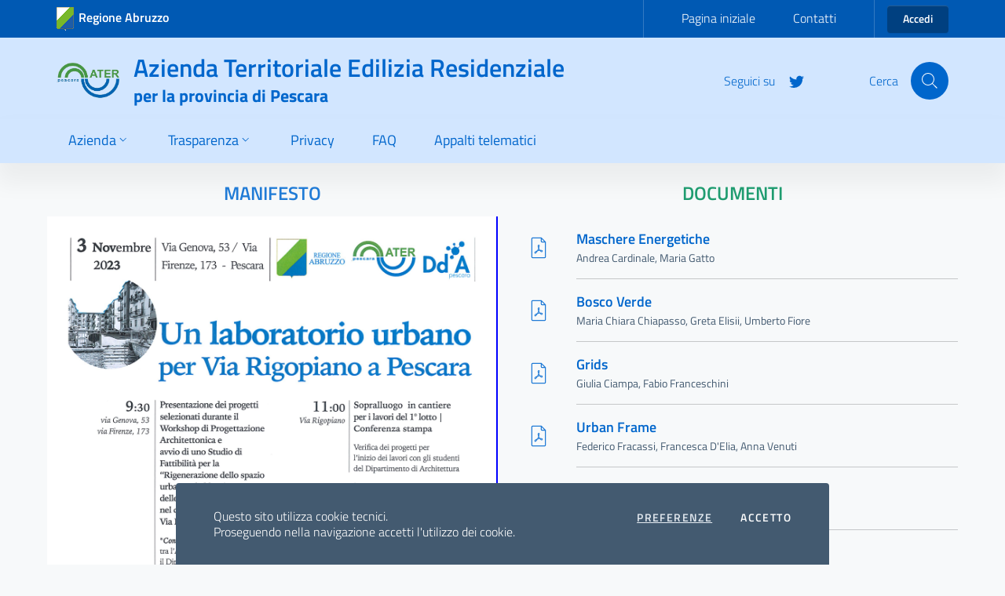

--- FILE ---
content_type: text/html; charset=UTF-8
request_url: https://www2.aterpescara.it/urb_lab_rig
body_size: 3769
content:
<!doctype html>
<html lang="it">
<head>
    <meta charset="utf-8">
    <meta name="viewport" content="width=device-width, initial-scale=1, shrink-to-fit=no">
    <meta name="csrf-token" content="sOTfvzD6CFmosuldDDeCRqS3O3Av6r7x7r65Lvoq">

		
    <title>        ATER Pescara        per la provincia di Pescara</title>

    <!-- Bootstrap core CSS -->
    <link href="https://www2.aterpescara.it/vendor/bootstrap-italia/dist/css/bootstrap-italia.min.css" rel="stylesheet">

            	    <link href="https://www2.aterpescara.it/css/app.css" rel="stylesheet">
    <link href="https://www2.aterpescara.it/css/head.css" rel="stylesheet">

    <script>window.__PUBLIC_PATH__ = 'https://www2.aterpescara.it/vendor/bootstrap-italia/dist/fonts'</script>
</head>
<body class='lightgrey-bg-c1'>
    <!-- Header -->  
    <div class="it-header-wrapper it-header-sticky" style="z-index: 999">
        <div class="it-header-slim-wrapper ">
            <div class="container">
                <div class="row">
                    <div class="col-12">
                        <div class="it-header-slim-wrapper-content">
                            <a class="d-none d-lg-block navbar-brand" href="https://www.regione.abruzzo.it" aria-label="Regione Abruzzo">
								<!--Regione Abruzzo-->
								<img src="/img/cropped-stemma_regione.png" alt="Regione Abruzzo" title="Regione Abruzzo"/>
							</a>
                            <div class="nav-mobile">
                                <nav>
                                    <a class="it-opener d-lg-none" data-toggle="collapse" href="#menu-principale" role="button" aria-expanded="false" aria-controls="menu-principale">
                                        <span>Regione Abruzzo</span>
                                        <svg class="icon">
                                            <use xlink:href="https://www2.aterpescara.it/vendor/bootstrap-italia/dist/svg/sprite.svg#it-expand"></use>
                                        </svg>
                                    </a>
                                    <div class="link-list-wrapper collapse" id="menu-principale">
                                        <ul class="link-list">
                                            <li>
    <a href="https://www2.aterpescara.it"
            
    >Pagina iniziale
    </a>
</li><li>
    <a href="https://www2.aterpescara.it/article/indirizzi"
            
    >Contatti
    </a>
</li>                                        </ul>
                                    </div>
                                </nav>
                            </div>
                            <div class="header-slim-right-zone">
                                
                                                                <div class="it-access-top-wrapper">
                                                                                                                        <button onclick="event.preventDefault(); window.location=this.getAttribute('href')"
                                                    class="btn btn-primary btn-sm"
                                                    href="https://www2.aterpescara.it/admin/login"
                                                    type="button">Accedi</button>
                                                                                                                                                </div>
                                                            </div>
                        </div>
                    </div>
                </div>
            </div>
        </div>
        <div class="it-nav-wrapper">
            <div class="it-header-center-wrapper theme-light  it-small-header">
                <div class="container">
                    <div class="row">
                        <div class="col-12">
                            <div class="it-header-center-content-wrapper">
                                <div class="it-brand-wrapper">
                                    <a href="https://www2.aterpescara.it">
                                                                                                                                    <img alt="logo" class="icon" src="/img/aterQLogo.png">
                                                                                                                            <div class="it-brand-text">
                                            <p class="h4 no_toc d-none d-md-block" style="margin-bottom:0px; font-size: 1.8rem;">Azienda Territoriale Edilizia Residenziale</p>
                                            <p class="h3 no_toc d-none d-md-block" style="margin-top:0px; font-size: 1.2rem;">per la provincia di Pescara</p>
                                        </div>
                                    </a>
                                </div>
                                <div class="it-right-zone">
                                                                            <div class="it-socials d-none d-md-flex">
                                            <span>Seguici su</span>
                                            <ul>
                                                <li>
    <a href="https://twitter.com/AterPescara" aria-label="Twitter" target="_blank">
        <svg class="icon">
            <use xlink:href="https://www2.aterpescara.it/vendor/bootstrap-italia/dist/svg/sprite.svg#it-twitter"></use>
        </svg>
    </a>
</li>                                            </ul>
                                        </div>
                                                                                                                <div class="it-search-wrapper">
                                            <span class="d-none d-md-block">Cerca</span>
                                            <a class="search-link rounded-icon" href="https://www2.aterpescara.it/search" aria-label="Cerca">
                                                <svg class="icon">
                                                    <use xlink:href="https://www2.aterpescara.it/vendor/bootstrap-italia/dist/svg/sprite.svg#it-search"></use>
                                                </svg>
                                            </a>
                                        </div>
                                                                    </div>
                            </div>
                        </div>
                    </div>
                </div>
            </div>
            <div class="it-header-navbar-wrapper theme-light-desk">
                <div class="container">
                    <div class="row">
                        <div class="col-12">

                            <nav class="navbar navbar-expand-lg has-megamenu" style="padding-right: 9px; padding-left: 9px;">
                                <button class="custom-navbar-toggler" type="button" aria-controls="nav10" aria-expanded="false" aria-label="Mostra navigazione" data-target="#nav10">
                                    <svg class="icon">
                                        <use xlink:href="https://www2.aterpescara.it/vendor/bootstrap-italia/dist/svg/sprite.svg#it-burger"></use>
                                    </svg>
                                </button>
                                <div class="navbar-collapsable" id="nav10">
                                    <div class="overlay"></div>
                                    <div class="close-div sr-only">
                                        <button class="btn close-menu" type="button"><span class="it-close"></span>close</button>
                                    </div>
                                    <div class="menu-wrapper">
                                        <ul class="navbar-nav">
                                            <li class="nav-item dropdown megamenu">
        <a class="nav-link dropdown-toggle" href="#" data-toggle="dropdown" aria-expanded="false">
            <span>Azienda</span>
            <svg class="icon icon-xs">
                <use xlink:href="https://www2.aterpescara.it/vendor/bootstrap-italia/dist/svg/sprite.svg#it-expand"></use>
            </svg>
        </a>
        <div class="dropdown-menu">
            <div class="row">
                                    <div class="col-12 col-lg-4">
                    <div class="link-list-wrapper">
                        <ul class="link-list">
                                                                                                <li>
                                        <h3 class="no_toc" id="heading">L&#039;ATER</h3>
                                    </li>
                                                                                                                                <li><span class="divider"></span></li>
                                                                                                                                <li>
                                        <a class="list-item"
                                           href="https://www2.aterpescara.it/article/finalita"
                                                                                   ><span>Finalita&#039;</span></a>
                                    </li>
                                                                                                                                <li>
                                        <a class="list-item"
                                           href="https://www2.aterpescara.it/article/organi_struttura"
                                                                                   ><span>Organi e struttura</span></a>
                                    </li>
                                                                                                                                <li>
                                        <a class="list-item"
                                           href="https://www2.aterpescara.it/trasparente/page?id=178"
                                                                                   ><span>Accesso civico</span></a>
                                    </li>
                                                                                                                                <li>
                                        <a class="list-item"
                                           href="https://www2.aterpescara.it/article/patrimonio"
                                                                                   ><span>Patrimonio</span></a>
                                    </li>
                                                                                                                                <li>
                                        <h3 class="no_toc" id="heading">SOCIAL</h3>
                                    </li>
                                                                                                                                <li><span class="divider"></span></li>
                                                                                                                                <li>
                                        <a class="list-item"
                                           href="https://twitter.com/AterPescara"
                                                                                   ><span>Twitter</span></a>
                                    </li>
                                                                                    </ul>
                    </div>
                </div>
                                    <div class="col-12 col-lg-4">
                    <div class="link-list-wrapper">
                        <ul class="link-list">
                                                                                                <li>
                                        <h3 class="no_toc" id="heading">STORIA</h3>
                                    </li>
                                                                                                                                <li><span class="divider"></span></li>
                                                                                                                                <li>
                                        <a class="list-item"
                                           href="https://www2.aterpescara.it/article/statuto"
                                                                                   ><span>Statuto</span></a>
                                    </li>
                                                                                                                                <li>
                                        <a class="list-item"
                                           href="https://www2.aterpescara.it/article/cenni_storici"
                                                                                   ><span>Cenni storici</span></a>
                                    </li>
                                                                                                                                <li>
                                        <a class="list-item"
                                           href="https://www2.aterpescara.it/costitutivo"
                                                                                   ><span>Atto costitutivo</span></a>
                                    </li>
                                                                                                                                <li>
                                        <a class="list-item"
                                           href="https://www2.aterpescara.it/article/elenco_presidenti"
                                                                                   ><span>Elenco presidenti</span></a>
                                    </li>
                                                                                    </ul>
                    </div>
                </div>
                                    <div class="col-12 col-lg-4">
                    <div class="link-list-wrapper">
                        <ul class="link-list">
                                                                                                <li>
                                        <h3 class="no_toc" id="heading">CONTATTI</h3>
                                    </li>
                                                                                                                                <li><span class="divider"></span></li>
                                                                                                                                <li>
                                        <a class="list-item"
                                           href="https://www2.aterpescara.it/article/indirizzi"
                                                                                   ><span>Indirizzi</span></a>
                                    </li>
                                                                                                                                <li>
                                        <a class="list-item"
                                           href="https://www.google.com/maps/place/Via+Genova,+53,+65122+Pescara+PE,+Italia/@42.468838,14.210078,14z/data=!4m5!3m4!1s0x1331a66f323c3221:0xb6525b7c0f3b3677!8m2!3d42.4688376!4d14.2100776?hl=it"
                                            target="_blank"                                         ><span>Dove siamo</span></a>
                                    </li>
                                                                                                                                <li><span class="divider"></span></li>
                                                                                                                                <li>
                                        <a class="list-item"
                                           href="https://www2.aterpescara.it/article/nuovo-codice-fatturazione-elettronica"
                                                                                   ><span>Fatturazione elettronica</span></a>
                                    </li>
                                                                                    </ul>
                    </div>
                </div>
                            </div>
        </div>
    </li>
<li class="nav-item dropdown">
        <a class="nav-link dropdown-toggle" href="#" data-toggle="dropdown" aria-expanded="false">
            <span>Trasparenza</span>
            <svg class="icon icon-xs">
                <use xlink:href="https://www2.aterpescara.it/vendor/bootstrap-italia/dist/svg/sprite.svg#it-expand"></use>
            </svg>
        </a>
        <div class="dropdown-menu">
            <div class="link-list-wrapper">
                <ul class="link-list">
                                                                        <li><a class="list-item"
                            		style="min-width: 270px"
                                   href="https://www2.aterpescara.it/albo-pretorio"
                                    target="_blank"                                 ><span>Albo Pretorio</span></a></li>
                                                                                                <li><a class="list-item"
                            		style="min-width: 270px"
                                   href="https://www2.aterpescara.it/trasparente"
                                                                   ><span>Amministrazione Trasparente</span></a></li>
                                                                                                <li><a class="list-item"
                            		style="min-width: 270px"
                                   href="https://www2.aterpescara.it/article/accesso_civico"
                                                                   ><span>Accesso civico</span></a></li>
                                                            </ul>
            </div>
        </div>
    </li>
<li class="nav-item">
        <a class="nav-link "
                            href="/article/privacy"
                                    ><span>Privacy</span>
        </a>
    </li>
<li class="nav-item">
        <a class="nav-link "
                            href="/category/10"
                                    ><span>FAQ</span>
        </a>
    </li>
<li class="nav-item">
        <a class="nav-link "
                            href="https://aterpescara.traspare.com"
                             target="_blank"         ><span>Appalti telematici</span>
        </a>
    </li>
                                                                                    </ul>
                                    </div>

                                </div>
                            </nav>
                        </div>
                    </div>
                </div>
            </div>
        </div>
    </div>
    <!-- End Header -->
    <!-- Body -->
    <div class="container my-4">
        <div class="container">
	<div class="row">
									<div class="col-6">
					<h5 class='mb-3 primary-color-a5 text-center'><strong>MANIFESTO</strong></h5>
					<img class="img-fluid w-100" src="img/eventi_ater/manifesto_lab_urb_rig.jpg" alt="Manifesto" style='border-right: 2px solid blue;'>
				</div>
				<div class="col-6">
					<h5 class='mb-3 complementary-3-color-b3 text-center'><strong>DOCUMENTI</strong></h5>
					<div class="it-list-wrapper">
						<ul class="it-list">
															<li>
									<a class="list-item" href="https://www2.aterpescara.it/download/public/pdf/UrbanLab/Rigopiano/g01.pdf">
										<div class="it-rounded-icon">
											<svg class="icon">
												<use xlink:href="https://www2.aterpescara.it/vendor/bootstrap-italia/dist/svg/sprite.svg#it-file-pdf"></use>
											</svg>
										</div>
										<div class="it-right-zone">
											<span class="text">Maschere Energetiche<em> Andrea Cardinale, Maria Gatto</em></span>
										</div>
									</a>
								<li>
															<li>
									<a class="list-item" href="https://www2.aterpescara.it/download/public/pdf/UrbanLab/Rigopiano/g02.pdf">
										<div class="it-rounded-icon">
											<svg class="icon">
												<use xlink:href="https://www2.aterpescara.it/vendor/bootstrap-italia/dist/svg/sprite.svg#it-file-pdf"></use>
											</svg>
										</div>
										<div class="it-right-zone">
											<span class="text">Bosco Verde<em> Maria Chiara Chiapasso, Greta Elisii, Umberto Fiore</em></span>
										</div>
									</a>
								<li>
															<li>
									<a class="list-item" href="https://www2.aterpescara.it/download/public/pdf/UrbanLab/Rigopiano/g03.pdf">
										<div class="it-rounded-icon">
											<svg class="icon">
												<use xlink:href="https://www2.aterpescara.it/vendor/bootstrap-italia/dist/svg/sprite.svg#it-file-pdf"></use>
											</svg>
										</div>
										<div class="it-right-zone">
											<span class="text">Grids<em> Giulia Ciampa, Fabio Franceschini</em></span>
										</div>
									</a>
								<li>
															<li>
									<a class="list-item" href="https://www2.aterpescara.it/download/public/pdf/UrbanLab/Rigopiano/g04.pdf">
										<div class="it-rounded-icon">
											<svg class="icon">
												<use xlink:href="https://www2.aterpescara.it/vendor/bootstrap-italia/dist/svg/sprite.svg#it-file-pdf"></use>
											</svg>
										</div>
										<div class="it-right-zone">
											<span class="text">Urban Frame<em> Federico Fracassi, Francesca D&#039;Elia, Anna Venuti</em></span>
										</div>
									</a>
								<li>
															<li>
									<a class="list-item" href="https://www2.aterpescara.it/download/public/pdf/UrbanLab/Rigopiano/g05.pdf">
										<div class="it-rounded-icon">
											<svg class="icon">
												<use xlink:href="https://www2.aterpescara.it/vendor/bootstrap-italia/dist/svg/sprite.svg#it-file-pdf"></use>
											</svg>
										</div>
										<div class="it-right-zone">
											<span class="text">In/Between<em> Davide Giffi, Margherita Seccia</em></span>
										</div>
									</a>
								<li>
															<li>
									<a class="list-item" href="https://www2.aterpescara.it/download/public/pdf/UrbanLab/Rigopiano/g06.pdf">
										<div class="it-rounded-icon">
											<svg class="icon">
												<use xlink:href="https://www2.aterpescara.it/vendor/bootstrap-italia/dist/svg/sprite.svg#it-file-pdf"></use>
											</svg>
										</div>
										<div class="it-right-zone">
											<span class="text">Quinte Urbane<em> Alessandra Simeone, Jessica Di Eugenio, Pietro Panella</em></span>
										</div>
									</a>
								<li>
													</ul>
					</div>
				</div>
						</div>
</div>
    </div>
    <!-- End Body -->
    <!-- Footer -->
    <footer class="it-footer">
        <div class="it-footer-main">
            <div class="container">
                <section>
                    <div class="row clearfix">
                        <div class="col-sm-12">
                            <div class="it-brand-wrapper">
                                <a href="https://www2.aterpescara.it">
                                                                                                                        <img alt="logo" class='icon' src="/img/aterQLogo.png">
                                                                                                                <div class="it-brand-text">
                                        <h2 class="no_toc">Azienda Territoriale Edilizia Residenziale</h2>
                                        <h3 class="no_toc d-none d-md-block">per la provincia di Pescara</h3>
                                    </div>
                                </a>
                            </div>
                        </div>
                    </div>
                </section>
                <section>
                    <div class="row">
                                            </div>
                </section>
                                <section class="py-4 border-white border-top">
                    <div class="row">
                                                <div class="col-lg-4 col-md-4 pb-2">
                            <h4><a href="#" title="Vai alla pagina: Contatti">Contatti</a></h4>
                                                        <p>
                                <strong>Azienda Territoriale Edilizia Residenziale di Pescara</strong><br> Via Genova 53 - 65122 Pescara <br> Codice fiscale / P. IVA: 00062890686
                            </p>
                                                                                    <div class="link-list-wrapper">
                                <ul class="footer-list link-list clearfix">
                                    <li><a class="list-item"
       href="mailto:aterpescara@legalmail.it"
       title="Vai alla pagina: Posta Elettronica Certificata"
        target="_blank"     >Posta Elettronica Certificata</a></li><li><a class="list-item"
       href="mailto:protocollo@aterpescara.it"
       title="Vai alla pagina: Protocollo"
           >Protocollo</a></li>                                </ul>
                            </div>
                                                    </div>
                                                                        <div class="col-lg-4 col-md-4 pb-2 ml-auto">
                                                            <div class="pb-2">
                                    <h4><a href="#" title="Vai alla pagina: Seguici su">Seguici su</a></h4>
                                    <ul class="list-inline text-left social">
                                        <li class="list-inline-item"><a class="p-2 text-white" href="https://twitter.com/AterPescara" target="_blank">
        <svg class="icon icon-sm icon-white align-top">
            <use xlink:href="https://www2.aterpescara.it/vendor/bootstrap-italia/dist/svg/sprite.svg#it-twitter"></use>
        </svg>
        <span class="sr-only">Twitter</span></a></li>                                    </ul>
                                </div>
                                                                                </div>
                                            </div>
                </section>
                            </div>
        </div>
        <div class="it-footer-small-prints clearfix">
            <div class="container">
                <h3 class="sr-only">Links utili</h3>
                <ul class="it-footer-small-prints-list list-inline mb-0 d-flex flex-column flex-md-row">
                    <li class="list-inline-item"><a href="https://www2.aterpescara.it/article/media-policy" title="Media policy">Media policy</a></li><li class="list-inline-item"><a href="https://www2.aterpescara.it/article/note_legali" title="Note legali">Note legali</a></li><li class="list-inline-item"><a href="https://www2.aterpescara.it/article/privacy" title="Privacy policy">Privacy policy</a></li>                </ul>
            </div>
        </div>
    </footer>
    <!-- End Footer -->
    <a href="#" aria-hidden="true" data-attribute="back-to-top" class="back-to-top" id="example">
        <svg class="icon icon-light"><use xlink:href="https://www2.aterpescara.it/vendor/bootstrap-italia/dist/svg/sprite.svg#it-arrow-up"></use></svg>
    </a>
    <div class="cookiebar">
        <p>Questo sito utilizza cookie tecnici. <br>Proseguendo nella navigazione accetti l'utilizzo dei cookie.</p>
        <div class="cookiebar-buttons">
            <a href="#" class="cookiebar-btn">Preferenze<span class="sr-only">cookies</span></a>
            <button data-accept="cookiebar" class="cookiebar-btn cookiebar-confirm">Accetto<span class="sr-only"> i cookies</span></button>
        </div>
    </div>
    <script src="https://www2.aterpescara.it/vendor/bootstrap-italia/dist/js/bootstrap-italia.bundle.min.js"></script>


        </body>
</html>

--- FILE ---
content_type: text/css
request_url: https://www2.aterpescara.it/css/head.css
body_size: -102
content:
.it-header-center-wrapper.theme-light {
	background: rgb(210, 230, 255);
}
.it-header-navbar-wrapper.theme-light-desk {
	background: rgb(210, 230, 255);
}

.it-header-navbar-wrapper.theme-light-desk .navbar .navbar-collapsable .menu-wrapper {
	background: rgb(210, 230, 255);
}

--- FILE ---
content_type: image/svg+xml
request_url: https://www2.aterpescara.it/vendor/bootstrap-italia/dist/svg/sprite.svg
body_size: 11367
content:
<?xml version="1.0" encoding="utf-8"?><svg xmlns="http://www.w3.org/2000/svg" xmlns:xlink="http://www.w3.org/1999/xlink"><defs><svg viewBox="0 0 24 24" id="it-arrow-down" xmlns="http://www.w3.org/2000/svg"><path d="M17.9 13.2l-5.4 5.3V3h-1v15.5l-5.4-5.3-.7.7 6.6 6.5 6.6-6.5zM12 19z"/><path fill="none" d="M0 0h24v24H0z"/></svg><svg viewBox="0 0 24 24" id="it-arrow-down-circle" xmlns="http://www.w3.org/2000/svg"><path d="M15.6 13.2l.7.7-4.3 4.3-4.3-4.3.7-.7 3.1 3.1V7h1v9.2zM22 12A10 10 0 1112 2a10 10 0 0110 10zm-1 0a9 9 0 10-9 9 9 9 0 009-9z"/><path fill="none" d="M0 0h24v24H0z"/></svg><svg viewBox="0 0 24 24" id="it-arrow-down-triangle" xmlns="http://www.w3.org/2000/svg"><path d="M9.2 12h5.6a1 1 0 01.7 1.7L12 17.3l-3.5-3.6a1 1 0 01.7-1.7z"/><path fill="none" d="M0 0h24v24H0z"/></svg><svg viewBox="0 0 24 24" id="it-arrow-left" xmlns="http://www.w3.org/2000/svg"><path d="M21 11.5H5.5l5.3-5.4-.7-.7L3.6 12l6.5 6.6.7-.7-5.3-5.4H21zM5 12z"/><path fill="none" d="M0 0h24v24H0z"/></svg><svg viewBox="0 0 24 24" id="it-arrow-left-circle" xmlns="http://www.w3.org/2000/svg"><path d="M7.7 11.5H17v1H7.8l3 3.1-.7.7L5.8 12l4.3-4.3.7.7zM22 12A10 10 0 1112 2a10 10 0 0110 10zm-1 0a9 9 0 10-9 9 9 9 0 009-9z"/><path fill="none" d="M0 0h24v24H0z"/></svg><svg viewBox="0 0 24 24" id="it-arrow-left-triangle" xmlns="http://www.w3.org/2000/svg"><path d="M12 9.2v5.6a1 1 0 01-1.7.7L6.8 12l3.5-3.5a1 1 0 011.7.7z"/><path fill="none" d="M0 0h24v24H0z"/></svg><svg viewBox="0 0 24 24" id="it-arrow-right" xmlns="http://www.w3.org/2000/svg"><path d="M13.9 5.4l-.7.7 5.3 5.4H3v1h15.5l-5.3 5.4.7.7 6.6-6.6zM19 12z"/><path fill="none" d="M0 0h24v24H0z"/></svg><svg viewBox="0 0 24 24" id="it-arrow-right-circle" xmlns="http://www.w3.org/2000/svg"><path d="M13.9 7.7l4.3 4.3-4.3 4.3-.7-.7 3.1-3.1H7v-1h9.2l-3-3.1zM22 12A10 10 0 1112 2a10 10 0 0110 10zm-1 0a9 9 0 10-9 9 9 9 0 009-9z"/><path fill="none" d="M0 0h24v24H0z"/></svg><svg viewBox="0 0 24 24" id="it-arrow-right-triangle" xmlns="http://www.w3.org/2000/svg"><path d="M12 14.8V9.2a1 1 0 011.7-.7l3.5 3.5-3.5 3.5a1 1 0 01-1.7-.7z"/><path fill="none" d="M0 0h24v24H0z"/></svg><svg viewBox="0 0 24 24" id="it-arrow-up" xmlns="http://www.w3.org/2000/svg"><path d="M18.6 10.1L12 3.5l-6.6 6.6.7.7 5.4-5.3V21h1V5.5l5.4 5.3zM12 5z"/><path fill="none" d="M0 0h24v24H0z"/></svg><svg viewBox="0 0 24 24" id="it-arrow-up-circle" xmlns="http://www.w3.org/2000/svg"><path d="M12 5.8l4.3 4.3-.7.7-3.1-3.1V17h-1V7.8l-3.1 3-.7-.7zM22 12A10 10 0 1112 2a10 10 0 0110 10zm-1 0a9 9 0 10-9 9 9 9 0 009-9z"/><path fill="none" d="M0 0h24v24H0z"/></svg><svg viewBox="0 0 24 24" id="it-arrow-up-triangle" xmlns="http://www.w3.org/2000/svg"><path d="M14.8 12H9.2a1 1 0 01-.7-1.7L12 6.8l3.5 3.5a1 1 0 01-.7 1.7z"/><path fill="none" d="M0 0h24v24H0z"/></svg><svg viewBox="0 0 24 24" id="it-ban" xmlns="http://www.w3.org/2000/svg"><path d="M12 2C6.5 2 2 6.5 2 12s4.5 10 10 10c2.5 0 4.9-.9 6.7-2.6l.7-.7c3.7-4.1 3.4-10.4-.7-14.1C16.9 2.9 14.5 2 12 2zm0 19c-5 0-9-4-9-9 0-2.2.8-4.4 2.3-6L18 18.7c-1.6 1.5-3.8 2.3-6 2.3zm6.7-3L6 5.3C7.6 3.8 9.8 3 12 3c5 0 9 4 9 9 0 2.2-.8 4.4-2.3 6z"/><path fill="none" d="M0 0h24v24H0z"/></svg><svg viewBox="0 0 24 24" id="it-behance" xmlns="http://www.w3.org/2000/svg"><path fill="none" d="M0 0h24v24H0z"/><path d="M7.83 5.75a8 8 0 011.6.15 3.38 3.38 0 011.24.51c.345.233.62.554.8.93.202.456.298.952.28 1.45a2.68 2.68 0 01-.42 1.54 3.05 3.05 0 01-1.25 1 2.92 2.92 0 011.68 1.15c.393.59.59 1.29.56 2a3.39 3.39 0 01-.32 1.59 3.08 3.08 0 01-1 1.11 4.27 4.27 0 01-1.4.64A6 6 0 018 18H2V5.75h5.83zm-.35 5a2 2 0 001.19-.35c.328-.27.5-.687.46-1.11A1.47 1.47 0 009 8.54a1.16 1.16 0 00-.42-.43A1.8 1.8 0 008 7.9a3.26 3.26 0 00-.7-.06H4.74v2.87l2.74.04zm.15 5.22c.252.003.503-.02.75-.07a2 2 0 00.62-.3 1.39 1.39 0 00.44-.49 1.73 1.73 0 00.16-.8A1.64 1.64 0 009.09 13a2.33 2.33 0 00-1.41-.4H4.74v3.38l2.89-.01zm8.54-.08a2.18 2.18 0 001.58.54 2.24 2.24 0 001.25-.37 1.6 1.6 0 00.65-.79h2.15a4.06 4.06 0 01-1.58 2.29 4.64 4.64 0 01-2.58.69 5.23 5.23 0 01-1.9-.33 4 4 0 01-2.33-2.44 5.25 5.25 0 01-.32-1.89 5.12 5.12 0 01.33-1.86 4.14 4.14 0 01.93-1.49 4.48 4.48 0 011.44-1 4.59 4.59 0 011.85-.36 4.31 4.31 0 012 .44A4 4 0 0121 10.5c.37.505.636 1.08.78 1.69a6.18 6.18 0 01.17 2h-6.38a2.5 2.5 0 00.6 1.7zM19 11.22a1.83 1.83 0 00-1.38-.49 2 2 0 00-1 .2 1.8 1.8 0 00-.62.49 1.62 1.62 0 00-.33.62 2.87 2.87 0 00-.11.59h4a2.4 2.4 0 00-.56-1.41zm-3.93-4.65h4.98v1.21h-4.98V6.57z"/></svg><svg viewBox="0 0 24 24" id="it-burger" xmlns="http://www.w3.org/2000/svg"><path d="M22 5v1H2V5zM2 12.5h20v-1H2zM2 19h20v-1H2z"/><path fill="none" d="M0 0h24v24H0z"/></svg><svg viewBox="0 0 24 24" id="it-calendar" xmlns="http://www.w3.org/2000/svg"><path d="M20.5 4H17V3h-1v1H8V3H7v1H3.5A1.5 1.5 0 002 5.5v13A1.5 1.5 0 003.5 20h17a1.5 1.5 0 001.5-1.5v-13A1.5 1.5 0 0020.5 4zm.5 14.5a.5.5 0 01-.5.5h-17a.5.5 0 01-.5-.5v-13a.5.5 0 01.5-.5H7v1h1V5h8v1h1V5h3.5a.5.5 0 01.5.5zM4 8h16v1H4z"/><path fill="none" d="M0 0h24v24H0z"/></svg><svg viewBox="0 0 24 24" id="it-camera" xmlns="http://www.w3.org/2000/svg"><path d="M20.5 20h-17A1.5 1.5 0 012 18.5v-10A1.5 1.5 0 013.5 7h4.3l1.5-2.3a1.5 1.5 0 011.2-.7h3a1.5 1.5 0 011.2.7L16.2 7h4.3A1.5 1.5 0 0122 8.5v10a1.5 1.5 0 01-1.5 1.5zM3.5 8a.5.5 0 00-.5.5v10a.5.5 0 00.5.5h17a.5.5 0 00.5-.5v-10a.5.5 0 00-.5-.5h-4.8l-1.8-2.8-.4-.2h-3l-.4.2L8.3 8zM12 18a5 5 0 115-5 5 5 0 01-5 5zm0-9a4 4 0 104 4 4 4 0 00-4-4zM7 5H4v1h3z"/><path fill="none" d="M0 0h24v24H0z"/></svg><svg viewBox="0 0 24 24" id="it-card" xmlns="http://www.w3.org/2000/svg"><path d="M20.5 5h-17A1.5 1.5 0 002 6.5v11A1.5 1.5 0 003.5 19h17a1.5 1.5 0 001.5-1.5v-11A1.5 1.5 0 0020.5 5zM3 9h18v3H3zm18 8.5a.5.5 0 01-.5.5h-17a.5.5 0 01-.5-.5V13h18zM3 8V6.5a.5.5 0 01.5-.5h17a.5.5 0 01.5.5V8zm5 7H4v-1h4z"/><path fill="none" d="M0 0h24v24H0z"/></svg><svg viewBox="0 0 24 24" id="it-chart-line" xmlns="http://www.w3.org/2000/svg"><path d="M22 19v1H3.5c-.8 0-1.5-.7-1.5-1.5V4h1v14.5c0 .3.2.5.5.5H22z"/><path d="M17 9h-4v1h3.3l-4.2 4.2-1.8-1.8-.5-.4-.2-.3-4.5 4.4.8.7 3.7-3.7 2.5 2.5.7-.7 4.2-4.2V14h1V9z"/><g><path fill="none" d="M0 0h24v24H0z"/></g></svg><svg viewBox="0 0 24 24" id="it-check" xmlns="http://www.w3.org/2000/svg"><path d="M9.6 16.9L4 11.4l.8-.7 4.8 4.8 8.5-8.4.7.7z"/><path fill="none" d="M0 0h24v24H0z"/></svg><svg viewBox="0 0 24 24" id="it-check-circle" xmlns="http://www.w3.org/2000/svg"><path d="M17.1 7.9l.7.7-7.8 7.6-4.7-4.6.7-.7 4 3.9zM22 12A10 10 0 1112 2a10 10 0 0110 10zm-1 0a9 9 0 10-9 9 9 9 0 009-9z"/><path fill="none" d="M0 0h24v24H0z"/></svg><svg viewBox="0 0 24 24" id="it-chevron-left" xmlns="http://www.w3.org/2000/svg"><path d="M14.6 17.2L9 11.6 14.6 6l.8.7-4.9 4.9 4.9 4.9z"/></svg><svg viewBox="0 0 24 24" id="it-chevron-right" xmlns="http://www.w3.org/2000/svg"><path d="M9.8 17.2l-.8-.7 4.9-4.9L9 6.7l.8-.7 5.6 5.6z"/></svg><svg viewBox="0 0 24 24" id="it-clip" xmlns="http://www.w3.org/2000/svg"><path d="M11 22a2.9 2.9 0 01-3-3V6a4 4 0 018 0v10h-1V6a3 3 0 00-6 0v13a2 2 0 004 0V8a1 1 0 00-2 0v8h-1V8a2 2 0 014 0v11a2.9 2.9 0 01-3 3z"/><path fill="none" d="M0 0h24v24H0z"/></svg><svg viewBox="0 0 24 24" id="it-clock" xmlns="http://www.w3.org/2000/svg"><path d="M11.5 5h1v7.5H7v-1h4.5zM22 12A10 10 0 1112 2a10 10 0 0110 10zm-1 0a9 9 0 10-9 9 9 9 0 009-9z"/><path fill="none" d="M0 0h24v24H0z"/></svg><svg viewBox="0 0 24 24" id="it-close" xmlns="http://www.w3.org/2000/svg"><path d="M12.7 12l3.7 3.6-.8.8-3.6-3.7-3.6 3.7-.8-.8 3.7-3.6-3.7-3.6.8-.8 3.6 3.7 3.6-3.7.8.8z"/><path fill="none" d="M0 0h24v24H0z"/></svg><svg viewBox="0 0 24 24" id="it-close-big" xmlns="http://www.w3.org/2000/svg"><path d="M12.7 12l6.7 6.6-.8.8-6.6-6.7-6.6 6.7-.8-.8 6.7-6.6-6.7-6.6.8-.8 6.6 6.7 6.6-6.7.8.8z"/><path fill="none" d="M0 0h24v24H0z"/></svg><svg viewBox="0 0 24 24" id="it-close-circle" xmlns="http://www.w3.org/2000/svg"><path d="M16.3 8.3L12.6 12l3.7 3.6-.7.7-3.7-3.6-3.6 3.6-.7-.7 3.6-3.6-3.6-3.7.7-.7 3.6 3.7 3.7-3.7zM22 12A10 10 0 1112 2a10 10 0 0110 10zm-1 0a9 9 0 10-9 9 9 9 0 009-9z"/><path fill="none" d="M0 0h24v24H0z"/></svg><svg viewBox="0 0 24 24" id="it-code-circle" xmlns="http://www.w3.org/2000/svg"><path d="M19 12l-2.9 2.9-.7-.8 2.1-2.1-2.1-2.1.7-.8zM7.9 9.1L5 12l2.9 2.9.7-.8L6.5 12l2.1-2.1zM22 12A10 10 0 1112 2a10 10 0 0110 10zm-1 0a9 9 0 10-9 9 9 9 0 009-9zM9.6 16.5l1 .3 3.7-9.3-.9-.3z"/><path fill="none" d="M0 0h24v24H0z"/></svg><svg viewBox="0 0 24 24" id="it-collapse" xmlns="http://www.w3.org/2000/svg"><path d="M16.5 15.4l-4.9-4.9-4.9 4.9-.7-.8L11.6 9l5.6 5.6z"/></svg><svg viewBox="0 0 24 24" id="it-comment" xmlns="http://www.w3.org/2000/svg"><path d="M19 3H5a2 2 0 00-2 2v10a2 2 0 002 2h2v5.4l1.7-1.7 3.7-3.7H19a2 2 0 002-2V5a2 2 0 00-2-2zm1 12a.9.9 0 01-1 1h-7l-4 4v-4H5a.9.9 0 01-1-1V5a.9.9 0 011-1h14a.9.9 0 011 1zM9 10a.9.9 0 01-1 1 .9.9 0 01-1-1 .9.9 0 011-1 .9.9 0 011 1zm4 0a1 1 0 01-2 0 1 1 0 012 0zm4 0a1 1 0 01-2 0 1 1 0 012 0z"/><path fill="none" d="M0 0h24v24H0z"/></svg><svg viewBox="0 0 24 24" id="it-copy" xmlns="http://www.w3.org/2000/svg"><path d="M19.5 4H18v-.6A1.5 1.5 0 0016.5 2h-11A1.5 1.5 0 004 3.4v15.2A1.5 1.5 0 005.5 20H7v.6A1.5 1.5 0 008.5 22h11a1.5 1.5 0 001.5-1.4V5.4A1.5 1.5 0 0019.5 4zM5 18.6V3.4a.5.5 0 01.5-.4h11a.5.5 0 01.5.4v15.2a.5.5 0 01-.5.4h-11a.5.5 0 01-.5-.4zm15 2a.5.5 0 01-.5.4h-11a.5.5 0 01-.5-.4V20h8.5a1.5 1.5 0 001.5-1.4V5h1.5a.5.5 0 01.5.4z"/><path fill="none" d="M0 0h24v24H0z"/></svg><svg viewBox="0 0 24 24" id="it-designers-italia" xmlns="http://www.w3.org/2000/svg"><path d="M8.7 20.2v-13h3.6v13.1l-3.6-.1zM23 10.1h-3.3v6.5c0 .2.1.4.3.6s.4.2.8.2h2.1l.2 2.8c-1.2.3-2.1.4-2.8.4-1.6 0-2.7-.3-3.3-1.1-.6-.7-.9-2-.9-3.9v-12h3.6v3.6H23v2.9zm-19.8 1c-.6 0-1.2-.2-1.6-.6-.4-.4-.6-.9-.6-1.5s.2-1.1.6-1.5c.4-.5.9-.7 1.6-.7s1.1.2 1.5.6c.4.5.6 1 .6 1.6s-.2 1.1-.6 1.5c-.4.4-.9.6-1.5.6z"/><path fill="none" d="M0 0h24v24H0z"/></svg><svg viewBox="0 0 24 24" id="it-download" xmlns="http://www.w3.org/2000/svg"><path d="M12 14.2L7.7 9.9l.7-.7 3.1 3.1V3h1v9.2l3.1-3 .7.7zm7-2.2v7.5a.5.5 0 01-.5.5h-13a.5.5 0 01-.5-.5V12H4v7.5A1.5 1.5 0 005.5 21h13a1.5 1.5 0 001.5-1.5V12z"/><path fill="none" d="M0 0h24v24H0z"/></svg><svg viewBox="0 0 24 24" id="it-error" xmlns="http://www.w3.org/2000/svg"><path d="M11.5 14.2V5.7h1.2v8.5zm-.1 4.1h1.2v-1.8h-1.2zM22 7.9v8.3L16.1 22H7.9L2 16.2V7.9L7.9 2h8.2zm-1 .4L15.7 3H8.3L3 8.3v7.5L8.3 21h7.4l5.3-5.2z"/><path fill="none" d="M0 0h24v24H0z"/></svg><svg viewBox="0 0 24 24" id="it-exchange-circle" xmlns="http://www.w3.org/2000/svg"><path d="M12 2a10 10 0 1010 10A10 10 0 0012 2zm0 19a9 9 0 119-9 9 9 0 01-9 9zm5.1-8.9l.8.8-4.3 4.3a1.5 1.5 0 01-1.1.4 1.5 1.5 0 01-1.1-.4L9 14.7V17H8v-4h4v1H9.7l2.4 2.5h.8zm-6-4.6l-4.2 4.4-.8-.8 4.3-4.3a1.5 1.5 0 011.1-.4 1.5 1.5 0 011.1.4L15 9.3V7h1v4h-4v-1h2.3l-2.4-2.5h-.8z"/><path fill="none" d="M0 0h24v24H0z"/></svg><svg viewBox="0 0 24 24" id="it-expand" xmlns="http://www.w3.org/2000/svg"><path d="M11.6 15.4L6 9.8l.7-.8 4.9 4.9L16.5 9l.7.8z"/></svg><svg viewBox="0 0 24 24" id="it-external-link" xmlns="http://www.w3.org/2000/svg"><path d="M21 3v6h-1V4.7l-7.6 7.7-.8-.8L19.3 4H15V3zm-4 16.5a.5.5 0 01-.5.5h-12a.5.5 0 01-.5-.5v-12a.5.5 0 01.5-.5H12V6H4.5A1.5 1.5 0 003 7.5v12A1.5 1.5 0 004.5 21h12a1.5 1.5 0 001.5-1.5V12h-1z"/><path fill="none" d="M0 0h24v24H0z"/></svg><svg viewBox="0 0 24 24" id="it-facebook" xmlns="http://www.w3.org/2000/svg"><path fill="none" d="M0 0h24v24H0z"/><path d="M13.55 22v-9.11h3.07l.46-3.56h-3.53V7.05c0-1 .29-1.73 1.77-1.73h1.87V2.14A25.14 25.14 0 0014.45 2c-2.72 0-4.58 1.66-4.58 4.7v2.62H6.81v3.57h3.06V22h3.68z"/></svg><svg viewBox="0 0 24 24" id="it-facebook-square" xmlns="http://www.w3.org/2000/svg"><path fill="none" d="M0 0h24v24H0z"/><path d="M20 3H4a1 1 0 00-1 1v16a1 1 0 001 1h8.63v-6.95h-2.37v-2.74h2.34v-2a3.28 3.28 0 013.5-3.6c.705 0 1.41.04 2.11.12v2.44h-1.44c-1.13 0-1.34.53-1.34 1.32v1.74h2.7l-.35 2.72h-2.35v7H20a1 1 0 001-1V4a1 1 0 00-1-1z"/></svg><svg viewBox="0 0 24 24" id="it-file" xmlns="http://www.w3.org/2000/svg"><path d="M14.7 2H6.5A1.5 1.5 0 005 3.5v17A1.5 1.5 0 006.5 22h11a1.5 1.5 0 001.5-1.5V6.3zm.3 1.7L17.3 6h-1.8a.5.5 0 01-.5-.5zM17.5 21h-11a.5.5 0 01-.5-.5v-17a.5.5 0 01.5-.5H14v2.5A1.5 1.5 0 0015.5 7H18v13.5a.5.5 0 01-.5.5zM8 9h8v1H8zm0 2h8v1H8zm0 2h4v1H8z"/><path fill="none" d="M0 0h24v24H0z"/></svg><svg viewBox="0 0 24 24" id="it-files" xmlns="http://www.w3.org/2000/svg"><path d="M15.7 2H7.5A1.5 1.5 0 006 3.5V4h-.5A1.5 1.5 0 004 5.5v15A1.5 1.5 0 005.5 22h11a1.5 1.5 0 001.5-1.5V20h.5a1.5 1.5 0 001.5-1.5V6.3zm.3 1.7L18.3 6h-1.8a.5.5 0 01-.5-.5zm1 16.8a.5.5 0 01-.5.5h-11a.5.5 0 01-.5-.5v-15a.5.5 0 01.5-.5H6v13.5A1.5 1.5 0 007.5 20H17zm1.5-1.5h-11a.5.5 0 01-.5-.5v-15a.5.5 0 01.5-.5H15v2.5A1.5 1.5 0 0016.5 7H19v11.5a.5.5 0 01-.5.5zM9 9h8v1H9zm0 2h8v1H9zm0 2h4v1H9z"/><path fill="none" d="M0 0h24v24H0z"/></svg><svg viewBox="0 0 24 24" id="it-flickr" xmlns="http://www.w3.org/2000/svg"><path fill="none" d="M0 0h24v24H0z"/><circle cx="6.73" cy="12" r="4.73"/><circle cx="17.27" cy="12" r="4.73"/></svg><svg viewBox="0 0 24 24" id="it-flickr-square" xmlns="http://www.w3.org/2000/svg"><path fill="none" d="M0 0h24v24H0z"/><path d="M20 4a3.26 3.26 0 00-2.38-1H6.38A3.26 3.26 0 004 4a3.26 3.26 0 00-1 2.37v11.25A3.26 3.26 0 004 20a3.26 3.26 0 002.39 1h11.24A3.38 3.38 0 0021 17.62V6.37A3.26 3.26 0 0020 4zm-9.56 9.77a2.5 2.5 0 01-3.51 0 2.49 2.49 0 010-3.52 2.5 2.5 0 013.51 0 2.49 2.49 0 010 3.52zm6.61 0A2.49 2.49 0 0112.82 12a2.49 2.49 0 014.24-1.76 2.49 2.49 0 010 3.52l-.01.01z"/></svg><svg viewBox="0 0 24 24" id="it-folder" xmlns="http://www.w3.org/2000/svg"><path d="M20 6h-8l-2-2H4a2 2 0 00-2 2v12a2 2 0 002 2h16a2 2 0 002-2V8a2 2 0 00-2-2zm1 12a.9.9 0 01-1 1H4a.9.9 0 01-1-1V6a.9.9 0 011-1h5.6l1.7 1.7.3.3H20a.9.9 0 011 1zM4 8h16v1H4z"/><path fill="none" d="M0 0h24v24H0z"/></svg><svg viewBox="0 0 24 24" id="it-funnel" xmlns="http://www.w3.org/2000/svg"><path d="M20 4.5l-6.8 7.6-.2.3v5.1l-2 2v-7.1l-.2-.3L4 4.5h16m0-1H4c-.6 0-1 .5-1 1 0 .3.1.5.3.7l6.7 7.6v6.6c0 .6.4 1.1 1 1.1.3 0 .5-.1.7-.3l2.1-2.2c.1-.1.2-.3.2-.4v-4.9l6.7-7.6c.4-.4.3-1-.1-1.4-.1-.1-.3-.2-.6-.2z"/><path fill="none" d="M0 0h24v24H0z"/></svg><svg viewBox="0 0 24 24" id="it-github" xmlns="http://www.w3.org/2000/svg"><path fill="none" d="M0 0h24v24H0z"/><path d="M12 2a10 10 0 00-3.16 19.49c.5.09.68-.22.68-.48v-1.7C6.73 19.91 6.14 18 6.14 18A2.69 2.69 0 005 16.5c-.91-.62.07-.61.07-.61a2.13 2.13 0 011.53 1 2.14 2.14 0 002.91.83 2.16 2.16 0 01.63-1.34c-2.14-.21-4.52-1.07-4.52-4.9a3.89 3.89 0 011-2.69 3.57 3.57 0 01.1-2.64s.84-.27 2.75 1a9.63 9.63 0 015 0c1.91-1.29 2.75-1 2.75-1 .37.835.405 1.78.1 2.64a3.89 3.89 0 011 2.69c0 3.84-2.34 4.68-4.57 4.93.482.49.73 1.164.68 1.85v2.75c0 .33.18.58.69.48A10 10 0 0012 2z"/></svg><svg viewBox="0 0 24 24" id="it-hearing" xmlns="http://www.w3.org/2000/svg"><path d="M20 9a6.8 6.8 0 01-3.5 6l-2 1.1a3.3 3.3 0 00-1.5 2.7A3.2 3.2 0 019.8 22h-.6a3.4 3.4 0 01-3-2.1l.9-.5A2.3 2.3 0 009.2 21h.6a2.1 2.1 0 001.6-.7 2 2 0 00.6-1.5 4 4 0 012-3.5l2-1.2A5.9 5.9 0 0019 9a6 6 0 00-6-6 6 6 0 00-4.8 2.4l-.8-.6A7 7 0 0113 2a7 7 0 017 7zM7.5 12A5.5 5.5 0 002 6.5v1a4.5 4.5 0 010 9v1A5.5 5.5 0 007.5 12zM5 12a2.9 2.9 0 00-3-3v1a2 2 0 010 4v1a2.9 2.9 0 003-3zm5 0a8 8 0 00-8-8v1a7 7 0 010 14v1a8 8 0 008-8zm5.9.3a4.5 4.5 0 001.2-3.2 4.5 4.5 0 00-1.2-3.2 4.5 4.5 0 00-3.2-1.4A4.8 4.8 0 009.5 6l-.3.3.2.3a8.8 8.8 0 011.3 3v.4h.4a1.5 1.5 0 010 3v1a2.5 2.5 0 002.5-2.5 2.6 2.6 0 00-2-2.5 8.5 8.5 0 00-1.1-2.6 3.9 3.9 0 012.2-.9 3.5 3.5 0 012.4 1 3.5 3.5 0 011 2.6 3.5 3.5 0 01-1 2.6z"/><path fill="none" d="M0 0h24v24H0z"/></svg><svg viewBox="0 0 24 24" id="it-help" xmlns="http://www.w3.org/2000/svg"><path d="M12.8 22h-1.4v-2.1h1.4zm-.1-4.9h-1.2a9.7 9.7 0 01-.1-1.7 2.7 2.7 0 01.3-1.2 5.6 5.6 0 01.7-1.3l2.3-2.1a9.6 9.6 0 001.8-2.1 4.5 4.5 0 00.5-2.3 3 3 0 00-1.1-2.6 6.2 6.2 0 00-3.4-.7 22.9 22.9 0 00-3.6.5l-1 .3-.2-1.2h.1a18.1 18.1 0 014.7-.8 7.4 7.4 0 014.3 1 4.2 4.2 0 011.4 3.5 5 5 0 01-.5 2.7 8.6 8.6 0 01-1.9 2.2 19.7 19.7 0 00-1.8 1.6 6.2 6.2 0 00-.9 1.2 2.3 2.3 0 00-.4 1.4z"/><path fill="none" d="M0 0h24v24H0z"/></svg><svg viewBox="0 0 24 24" id="it-help-circle" xmlns="http://www.w3.org/2000/svg"><path d="M12 2a10 10 0 1010 10A10 10 0 0012 2zm0 19a9 9 0 119-9 9 9 0 01-9 9zm-1.2-4.5H12v1.8h-1.2zm4.5-8a4.2 4.2 0 01-.3 1.8 5.4 5.4 0 01-1.3 1.4L12.3 13a2.8 2.8 0 00-.4 1.2v.6H11a3 3 0 01-.2-1 2.1 2.1 0 01.5-1.2 9 9 0 011.4-1.4 6.4 6.4 0 001.2-1.3 2.6 2.6 0 00.3-1.4 1.7 1.7 0 00-.6-1.4 3.5 3.5 0 00-2-.4L9.3 7h-.5v-.8a10.2 10.2 0 013-.5 4.9 4.9 0 012.7.6 2.7 2.7 0 01.8 2.2z"/><path fill="none" d="M0 0h24v24H0z"/></svg><svg viewBox="0 0 24 24" id="it-horn" xmlns="http://www.w3.org/2000/svg"><path d="M5 9a3 3 0 000 6h.5L7 19.3A2.5 2.5 0 009.3 21h.2a1.4 1.4 0 001.2-.6 1.4 1.4 0 00.2-1.4l-1.3-4h1.8l8.6 3.8V4.7L11.4 9zm5 10.3a.7.7 0 01-.1.5l-.4.2h-.2a1.5 1.5 0 01-1.4-1l-1.3-4h1.9zM5 14a2 2 0 010-4h6v4zm14 3.2l-7-3V9.8l7-3.5zM22 9v6h-1V9z"/><path fill="none" d="M0 0h24v24H0z"/></svg><svg viewBox="0 0 24 24" id="it-info-circle" xmlns="http://www.w3.org/2000/svg"><path d="M12 2a10 10 0 1010 10A10 10 0 0012 2zm0 19a9 9 0 119-9 9 9 0 01-9 9zm-.7-15h1.5v2h-1.5zm0 3h1.5v9h-1.5z"/><path fill="none" d="M0 0h24v24H0z"/></svg><svg viewBox="0 0 24 24" id="it-instagram" xmlns="http://www.w3.org/2000/svg"><path fill="none" d="M0 0h24v24H0z"/><path d="M12 4.62l-.01.08H8.35a5.12 5.12 0 00-1.67.31c-.38.15-.72.382-1 .68-.298.28-.53.62-.68 1a5.12 5.12 0 00-.3 1.68v7.28c.01.57.114 1.134.31 1.67.15.38.382.72.68 1 .28.298.62.53 1 .68.536.196 1.1.3 1.67.31.95.05 1.24.05 3.64.05 2.4 0 2.64-.05 3.64-.05a5.12 5.12 0 001.67-.31A3.08 3.08 0 0019 17.31a5.12 5.12 0 00.3-1.68c.05-.95.05-1.24.05-3.64 0-2.4-.05-2.64-.05-3.64a5.12 5.12 0 00-.31-1.67 2.77 2.77 0 00-.68-1 2.77 2.77 0 00-1-.68 5.12 5.12 0 00-1.67-.38H12zM12 3v.05h3.71a6.9 6.9 0 012.19.42 4.64 4.64 0 012.68 2.63A6.9 6.9 0 0121 8.29c0 .96.05 1.27.05 3.71S21 14.71 21 15.71a6.9 6.9 0 01-.47 2.24 4.64 4.64 0 01-2.63 2.63 6.9 6.9 0 01-2.19.42c-.96.05-1.27.05-3.71.05S9.29 21 8.29 21a6.9 6.9 0 01-2.19-.47 4.64 4.64 0 01-2.63-2.63 6.9 6.9 0 01-.42-2.19V12 8.29a6.9 6.9 0 01.42-2.19A4.64 4.64 0 016.1 3.42 6.9 6.9 0 018.29 3H12zm0 4.38a4.62 4.62 0 110 9.24 4.62 4.62 0 010-9.24zM12 15a3 3 0 100-6 3 3 0 000 6zm4.8-6.72a1.08 1.08 0 110-2.16 1.08 1.08 0 010 2.16z"/></svg><svg viewBox="0 0 24 24" id="it-key" xmlns="http://www.w3.org/2000/svg"><path d="M18 10a2 2 0 102 2 2 2 0 00-2-2zm0 3a1 1 0 111-1 .9.9 0 01-1 1zm-1-6a5.1 5.1 0 00-4.6 3H3.3l-2 2 3 3H7v-1h.3l1 1H11v-1h1.4a5.1 5.1 0 004.6 3 5 5 0 000-10zm0 9a4.1 4.1 0 01-3.8-2.7V13H10v1H8.7l-1-1H6v1H4.7l-2-2 1-1h9.4v-.3A4.1 4.1 0 0117 8a4 4 0 010 8z"/><path fill="none" d="M0 0h24v24H0z"/></svg><svg viewBox="0 0 24 24" id="it-less-circle" xmlns="http://www.w3.org/2000/svg"><path d="M12 3a9 9 0 016.36 15.36A9 9 0 015.64 5.62 8.93 8.93 0 0112 3m0-1a10 10 0 107.07 2.93A9.93 9.93 0 0012 2z"/><rect x="7" y="11.25" width="10" height="1.5" rx=".75"/><g><path fill="none" d="M0 0h24v24H0z"/></g></svg><svg viewBox="0 0 24 24" id="it-link" xmlns="http://www.w3.org/2000/svg"><path d="M13.4 13.4l-.7-.7a2.9 2.9 0 00.9-2.1 2.7 2.7 0 00-.9-2.1L9.2 4.9a3.2 3.2 0 00-4.3 0 3.2 3.2 0 000 4.3L7.8 12l-.7.7-2.9-2.8a4.2 4.2 0 010-5.7 4.2 4.2 0 015.7 0l3.5 3.6a3.6 3.6 0 011.2 2.8 3.6 3.6 0 01-1.2 2.8zm6.4 6.4a4.2 4.2 0 000-5.7l-2.9-2.8-.7.7 2.9 2.8a3.2 3.2 0 010 4.3 3.2 3.2 0 01-4.3 0l-3.5-3.6a2.7 2.7 0 01-.9-2.1 2.9 2.9 0 01.9-2.1l-.7-.7a3.6 3.6 0 00-1.2 2.8 3.6 3.6 0 001.2 2.8l3.5 3.6a3.8 3.8 0 002.8 1.1 3.9 3.9 0 002.9-1.1zm-6.7-6.7"/><path fill="none" d="M0 0h24v24H0z"/></svg><svg viewBox="0 0 24 24" id="it-linkedin" xmlns="http://www.w3.org/2000/svg"><path fill="none" d="M0 0h24v24H0z"/><path d="M16.53 8.68A3.94 3.94 0 0013 10.62V9H9.37v12h3.73v-5.95c0-1.57.29-3.09 2.24-3.09 1.95 0 1.93 1.8 1.93 3.19V21H21v-6.6c0-3.23-.69-5.72-4.47-5.72zM5.16 3a2.17 2.17 0 102.16 2.18A2.16 2.16 0 005.16 3zM3.29 9v12H7V9H3.29zm13.24-.3A3.94 3.94 0 0013 10.62V9H9.37v12h3.73v-5.95c0-1.57.29-3.09 2.24-3.09 1.95 0 1.93 1.8 1.93 3.19V21H21v-6.6c0-3.23-.69-5.72-4.47-5.72v.02zM3.29 21H7V9H3.29v12zM5.16 3a2.17 2.17 0 102.16 2.18A2.16 2.16 0 005.16 3z"/></svg><svg viewBox="0 0 24 24" id="it-linkedin-square" xmlns="http://www.w3.org/2000/svg"><path fill="none" d="M0 0h24v24H0z"/><path d="M19.67 3H4.33A1.32 1.32 0 003 4.3v15.4A1.32 1.32 0 004.33 21h15.34A1.32 1.32 0 0021 19.7V4.3A1.32 1.32 0 0019.67 3zM8.34 18.34H5.67V9.75h2.67v8.59zM7 8.57A1.55 1.55 0 118.55 7 1.54 1.54 0 017 8.57zm11.34 9.77h-2.67v-4.18c0-1 0-2.28-1.39-2.28s-1.6 1.09-1.6 2.21v4.25H10V9.75h2.56v1.17a2.83 2.83 0 012.53-1.39c2.7 0 3.2 1.78 3.2 4.1l.05 4.71z"/></svg><svg viewBox="0 0 24 24" id="it-list" xmlns="http://www.w3.org/2000/svg"><path d="M4 12a.9.9 0 01-1 1 1 1 0 010-2 .9.9 0 011 1zM3 4.5a.9.9 0 00-1 1 .9.9 0 001 1 .9.9 0 001-1 .9.9 0 00-1-1zm0 13a1 1 0 000 2 1 1 0 000-2zM6 5v1h16V5zm0 7.5h16v-1H6zM6 19h16v-1H6z"/><path fill="none" d="M0 0h24v24H0z"/></svg><svg viewBox="0 0 24 24" id="it-lock" xmlns="http://www.w3.org/2000/svg"><path d="M18.5 8.5H17V8A5 5 0 007 8v.5H5.5A1.5 1.5 0 004 10v8.5A1.5 1.5 0 005.5 20h13a1.5 1.5 0 001.5-1.5V10a1.5 1.5 0 00-1.5-1.5zM8 8a4 4 0 018 0v.5H8zm11 10.5a.5.5 0 01-.5.5h-13a.5.5 0 01-.5-.5V10a.5.5 0 01.5-.5h13a.5.5 0 01.5.5z"/><path d="M12 13.25a1 1 0 11-1 1 1 1 0 011-1m0-1a2 2 0 102 2 2 2 0 00-2-2z"/><g><path fill="none" d="M0 0h24v24H0z"/></g></svg><svg viewBox="0 0 24 24" id="it-locked" xmlns="http://www.w3.org/2000/svg"><path d="M16.5 12H16V7a4 4 0 00-8 0v5h-.5a1.1 1.1 0 00-1.1 1.1v6.8A1.1 1.1 0 007.5 21h9a1.1 1.1 0 001.1-1.1v-6.8a1.1 1.1 0 00-1.1-1.1zM9 7a3 3 0 016 0v5H9zm7.6 12.9a.1.1 0 01-.1.1h-9a.1.1 0 01-.1-.1v-6.8h9.2zM13 15.5a.8.8 0 01-.5.8v1.5h-1v-1.5a.8.8 0 01-.5-.8 1 1 0 012 0z"/><path fill="none" d="M0 0h24v24H0z"/></svg><svg viewBox="0 0 24 24" id="it-mail" xmlns="http://www.w3.org/2000/svg"><path d="M20.5 5h-17A1.5 1.5 0 002 6.5v11A1.5 1.5 0 003.5 19h17a1.5 1.5 0 001.5-1.5v-11A1.5 1.5 0 0020.5 5zm-.3 1l-7.1 7.2a1.6 1.6 0 01-2.2 0L3.8 6zM3 17.3V6.6L8.3 12zm.7.7L9 12.7l1.2 1.2a2.7 2.7 0 003.6 0l1.2-1.2 5.3 5.3zm12-6L21 6.6v10.7z"/><path fill="none" d="M0 0h24v24H0z"/></svg><svg viewBox="0 0 24 24" id="it-medium" xmlns="http://www.w3.org/2000/svg"><path fill="none" d="M0 0h24v24H0z"/><path d="M5 7.63A.72.72 0 004.82 7L3.13 5v-.3h5.22l4 8.84 3.54-8.84h5V5l-1.42 1.4a.43.43 0 00-.16.4v10.12a.45.45 0 00.16.41l1.4 1.37v.3h-7v-.3l1.45-1.41c.14-.14.14-.18.14-.4V8.71L11.37 19h-.55L6.12 8.71v6.88a.93.93 0 00.26.79l1.89 2.29V19H2.91v-.3l1.89-2.32a.92.92 0 00.2-.79V7.63z"/></svg><svg viewBox="0 0 24 24" id="it-medium-square" xmlns="http://www.w3.org/2000/svg"><path fill="none" d="M0 0h24v24H0z"/><path d="M3 3h18v18H3V3zm4.3 11.36a.64.64 0 01-.17.54l-1.27 1.54v.2h3.6v-.2L8.19 14.9a.67.67 0 01-.19-.54V9.74l3.16 6.9h.37l2.71-6.9v5.5c0 .15 0 .17-.09.27l-1 1v.2h4.74v-.2l-.89-.98a.27.27 0 01-.11-.27v-6.8a.28.28 0 01.11-.27l1-.93v-.2h-3.39L12.23 13 9.52 7.06H6v.2l1.14 1.36A.5.5 0 017.3 9v5.36z"/></svg><svg viewBox="0 0 24 24" id="it-minus" xmlns="http://www.w3.org/2000/svg"><path d="M20 12.5H4v-1h16z"/><path fill="none" d="M0 0h24v24H0z"/></svg><svg viewBox="0 0 24 24" id="it-minus-circle" xmlns="http://www.w3.org/2000/svg"><path d="M6.9 11.5h10v1h-10zM22 12A10 10 0 1112 2a10 10 0 0110 10zm-1 0a9 9 0 10-9 9 9 9 0 009-9z"/><path fill="none" d="M0 0h24v24H0z"/></svg><svg viewBox="0 0 24 24" id="it-more-actions" xmlns="http://www.w3.org/2000/svg"><path d="M6 10a2 2 0 102 2 2 2 0 00-2-2zm0 3a1 1 0 010-2 1 1 0 010 2zm6-3a2 2 0 102 2 2 2 0 00-2-2zm0 3a1 1 0 111-1 .9.9 0 01-1 1zm6-3a2 2 0 102 2 2 2 0 00-2-2zm0 3a1 1 0 111-1 .9.9 0 01-1 1z"/><path fill="none" d="M0 0h24v24H0z"/></svg><svg viewBox="0 0 24 24" id="it-more-items" xmlns="http://www.w3.org/2000/svg"><path d="M12 18a1 1 0 11-1 1 .9.9 0 011-1m0-1a2 2 0 102 2 2 2 0 00-2-2zm0-6a1 1 0 11-1 1 .9.9 0 011-1m0-1a2 2 0 102 2 2 2 0 00-2-2zm0-6a.9.9 0 011 1 1 1 0 01-2 0 .9.9 0 011-1m0-1a2 2 0 102 2 2 2 0 00-2-2z"/><path fill="none" d="M0 0h24v24H0z"/></svg><svg viewBox="0 0 24 24" id="it-note" xmlns="http://www.w3.org/2000/svg"><path d="M18.5 4h-13A1.5 1.5 0 004 5.5v13A1.5 1.5 0 005.5 20h10.2l4.3-4.3V5.5A1.5 1.5 0 0018.5 4zM5 18.5v-13a.5.5 0 01.5-.5h13a.5.5 0 01.5.5V15h-2.5a1.5 1.5 0 00-1.5 1.5V19H5.5a.5.5 0 01-.5-.5zM18.3 16L16 18.3v-1.8a.5.5 0 01.5-.5zM16 9H8V8h8zm0 2H8v-1h8zm-2 1v1H8v-1z"/><path fill="none" d="M0 0h24v24H0z"/></svg><svg viewBox="0 0 24 24" id="it-pa" xmlns="http://www.w3.org/2000/svg"><path d="M3 21h18v1H3zm0-1h18v-1H3zM22 9H2l10-7zM5.2 8h13.6L12 3.2zM6 18v-8H5v8zm4 0v-8H9v8zm5 0v-8h-1v8zm4 0v-8h-1v8z"/><path fill="none" d="M0 0h24v24H0z"/></svg><svg viewBox="0 0 24 24" id="it-password-invisible" xmlns="http://www.w3.org/2000/svg"><path d="M15 12a3.2 3.2 0 00-.7-1.9l.4-1.1a4.2 4.2 0 011.3 3 4 4 0 01-3.9 4l.4-1.1A2.9 2.9 0 0015 12zM3.1 12A9.8 9.8 0 0112 6.5h.4l.4-.9H12a10.9 10.9 0 00-9.8 6L2 12l.2.5a11 11 0 006.1 5.3l.3-.9A9.8 9.8 0 013.1 12zm18.7-.5a11 11 0 00-6.1-5.3l-.3.9a9.8 9.8 0 015.5 4.9 9.8 9.8 0 01-8.9 5.5h-.4l-.4.9h.8a10.9 10.9 0 009.8-6l.2-.4zM11.5 9.1l.4-1.1A4 4 0 008 12a4.2 4.2 0 001.3 3l.4-1.1A3.2 3.2 0 019 12a2.9 2.9 0 012.5-2.9zm3.1-5.7L8.5 20.3l.9.3 6.1-16.9z"/><path fill="none" d="M0 0h24v24H0z"/></svg><svg viewBox="0 0 24 24" id="it-password-visible" xmlns="http://www.w3.org/2000/svg"><path d="M21.8 11.5a11 11 0 00-19.6 0L2 12l.2.5a11 11 0 0019.6 0l.2-.5zm-9.8 6A9.8 9.8 0 013.1 12 9.8 9.8 0 0112 6.5a9.8 9.8 0 018.9 5.5 9.8 9.8 0 01-8.9 5.5zM12 8a4 4 0 104 4 4 4 0 00-4-4zm0 7a3 3 0 113-3 2.9 2.9 0 01-3 3z"/><path fill="none" d="M0 0h24v24H0z"/></svg><svg viewBox="0 0 24 24" id="it-pencil" xmlns="http://www.w3.org/2000/svg"><path d="M20.5 3.5a2.9 2.9 0 00-2.1-.9 3.1 3.1 0 00-2.2.9L4.6 15.2l-1 5.2 5.2-1L20.5 7.8a3 3 0 000-4.3zm-5.7 2.8l.7-.7 2.9 2.9-.7.7zm-.7.8l1.1 1-8.4 8.4-1.1-1.1zM5.7 18.3a.7.7 0 00-.6-.3l.3-1.5 2.1 2.1-1.5.3a.7.7 0 00-.3-.6zm2.9 0l-1.1-1.1 8.4-8.4 1 1.1zM19.8 7.1l-.7.7-2.9-2.9.7-.7a2.2 2.2 0 011.5-.6 2 2 0 011.4.6 2.1 2.1 0 010 2.9z"/><path fill="none" d="M0 0h24v24H0z"/></svg><svg viewBox="0 0 24 24" id="it-pin" xmlns="http://www.w3.org/2000/svg"><path d="M18.1 14L15 10.3V4.6L16.3 2H7.7L9 4.6v5.7L5.9 14h5.6v8h1v-8zM10 5h4v5h-4zm4.7-2l-.5 1H9.8l-.5-1zm-5 8h4.6l1.6 2H8.1z"/><path fill="none" d="M0 0h24v24H0z"/></svg><svg viewBox="0 0 24 24" id="it-plug" xmlns="http://www.w3.org/2000/svg"><path d="M7.7 10.6l-2.8 2.8c-.8.8-.8 2 0 2.8L6 17.3l-3.3 3.3.7.7L6.7 18l1.1 1.1c.8.8 2 .8 2.8 0l2.8-2.8-5.7-5.7zm2.2 7.8c-.4.4-1 .4-1.4 0l-2.8-2.9c-.4-.4-.4-1 0-1.4l2-2.1 4.2 4.2-2 2.2zM18 6.6l3.3-3.3-.7-.7L17.3 6l-1-1c-.4-.4-.9-.6-1.4-.6-.5 0-1 .2-1.4.6l-2.9 2.8L12 9.2l-1 1c-.2.2-.2.5 0 .7.2.2.5.2.7 0l1-1 1.4 1.4-1 1c-.2.2-.2.5 0 .7.2.2.5.2.7 0l1-1 1.4 1.4 2.8-2.8c.8-.8.8-2 0-2.8l-1-1.2zm.5 3.3L16.3 12l-4.2-4.3 2.1-2.1c.4-.4 1-.4 1.4 0l2.8 2.8c.4.5.4 1.1.1 1.5z"/><g><path fill="none" d="M0 0h24v24H0z"/></g></svg><svg viewBox="0 0 24 24" id="it-plus" xmlns="http://www.w3.org/2000/svg"><path d="M20 12.5h-7.5V20h-1v-7.5H4v-1h7.5V4h1v7.5H20z"/><path fill="none" d="M0 0h24v24H0z"/></svg><svg viewBox="0 0 24 24" id="it-plus-circle" xmlns="http://www.w3.org/2000/svg"><path d="M12.4 11.5h4.5v1h-4.5V17h-1v-4.5H6.9v-1h4.5V7h1zm9.6.5A10 10 0 1112 2a10 10 0 0110 10zm-1 0a9 9 0 10-9 9 9 9 0 009-9z"/><path fill="none" d="M0 0h24v24H0z"/></svg><svg viewBox="0 0 24 24" id="it-presentation" xmlns="http://www.w3.org/2000/svg"><path d="M4 5v10.6A2.4 2.4 0 006.4 18h3.1l-1.1 4h1l1.1-4h2.7l1.2 4h1l-1.2-4h3.5a2.3 2.3 0 002.3-2.3V5zm15 10.7a1.3 1.3 0 01-1.3 1.3H6.4A1.4 1.4 0 015 15.6V6h14zM21 3v1H3V3zm-9 13a4.5 4.5 0 10-4.5-4.5A4.5 4.5 0 0012 16zm-.5-7.9V11H8.6a3.4 3.4 0 012.9-2.9zm1 3.9V8a3.5 3.5 0 01-.5 7 3.4 3.4 0 01-3.4-3z"/><path fill="none" d="M0 0h24v24H0z"/></svg><svg viewBox="0 0 24 24" id="it-print" xmlns="http://www.w3.org/2000/svg"><path d="M21 9.5A1.5 1.5 0 0019.5 8H17V3H7v5H4.5A1.5 1.5 0 003 9.5V16h2v3h2v2h10v-2h2v-3h2zM8 4h8v4H8zM6 18v-4h1v4zm10 2H8v-6h8v6zm2-2h-1v-4h1v4zm2-3h-1v-2H5v2H4V9.5a.5.5 0 01.5-.5h15a.5.5 0 01.5.5zM6 11h4v1H6z"/><path fill="none" d="M0 0h24v24H0z"/></svg><svg viewBox="0 0 24 24" id="it-search" xmlns="http://www.w3.org/2000/svg"><path d="M21.9 21.1L16 15.3a8.3 8.3 0 002-5.3 8 8 0 10-8 8 8.3 8.3 0 005.3-2l5.8 5.9zM10 17a7 7 0 117-7 7 7 0 01-7 7z"/><path fill="none" d="M0 0h24v24H0z"/></svg><svg viewBox="0 0 24 24" id="it-settings" xmlns="http://www.w3.org/2000/svg"><path d="M12 7.5a4.5 4.5 0 104.5 4.5A4.5 4.5 0 0012 7.5zm0 8a3.5 3.5 0 113.5-3.5 3.5 3.5 0 01-3.5 3.5zm9.8-1.6A12.3 12.3 0 0022 12a12.3 12.3 0 00-.2-1.9l-2.1-.3a8.7 8.7 0 00-.7-1.7l1.3-1.7a8.7 8.7 0 00-2.7-2.7L15.9 5l-1.7-.7-.3-2.1L12 2l-1.9.2-.3 2.1-1.7.7-1.7-1.3a8.7 8.7 0 00-2.7 2.7L5 8.1a8.7 8.7 0 00-.7 1.7l-2.1.3A12.3 12.3 0 002 12a12.3 12.3 0 00.2 1.9l2.1.3a8.7 8.7 0 00.7 1.7l-1.3 1.7a8.7 8.7 0 002.7 2.7L8.1 19l1.7.7.3 2.1 1.9.2 1.9-.2.3-2.1 1.7-.7 1.7 1.3a8.7 8.7 0 002.7-2.7L19 15.9a8.7 8.7 0 00.7-1.7zm-2.9-.7l-.2.7a3.9 3.9 0 01-.6 1.5l-.3.6.4.5.8 1.1a9.3 9.3 0 01-1.4 1.4l-1.1-.8-.5-.4-.6.3a3.9 3.9 0 01-1.5.6l-.7.2v.7l-.2 1.3h-2l-.2-1.3v-.7l-.7-.2a3.9 3.9 0 01-1.5-.6l-.6-.3-.5.4-1.1.8A9.3 9.3 0 015 17.6l.8-1.1.4-.5-.3-.6a3.9 3.9 0 01-.6-1.5l-.2-.7h-.7L3.1 13a3.4 3.4 0 01-.1-1 3.4 3.4 0 01.1-1l1.3-.2h.7l.2-.7a3.9 3.9 0 01.6-1.5l.3-.6-.4-.5L5 6.4 6.4 5l1.1.8.5.4.6-.3a3.9 3.9 0 011.5-.6l.7-.2v-.7l.2-1.3h2l.2 1.3v.7l.7.2a3.9 3.9 0 011.5.6l.6.3.5-.4 1.1-.8A9.3 9.3 0 0119 6.4l-.8 1.1-.4.5.3.6a3.9 3.9 0 01.6 1.5l.2.7h.7l1.3.2a3.4 3.4 0 01.1 1 3.4 3.4 0 01-.1 1l-1.3.2z"/><path fill="none" d="M0 0h24v24H0z"/></svg><svg viewBox="0 0 24 24" id="it-share" xmlns="http://www.w3.org/2000/svg"><path d="M17.5 15a2.5 2.5 0 00-2 1l-7.6-3.4A1.3 1.3 0 008 12a1.3 1.3 0 00-.1-.6L15.5 8a2.5 2.5 0 10-.5-1.5 1.3 1.3 0 00.1.6l-7.6 3.4a2.5 2.5 0 100 3l7.6 3.4a1.3 1.3 0 00-.1.6 2.5 2.5 0 102.5-2.5zm0-10A1.5 1.5 0 0119 6.5a1.5 1.5 0 01-3 0A1.5 1.5 0 0117.5 5zm-12 8.5a1.5 1.5 0 010-3 1.5 1.5 0 010 3zm12 5.5a1.5 1.5 0 111.5-1.5 1.5 1.5 0 01-1.5 1.5z"/><path fill="none" d="M0 0h24v24H0z"/></svg><svg viewBox="0 0 24 24" id="it-star-full" xmlns="http://www.w3.org/2000/svg"><path d="M12 1.7L9.5 9.2H1.6L8 13.9l-2.4 7.6 6.4-4.7 6.4 4.7-2.4-7.6 6.4-4.7h-7.9L12 1.7z"/><path fill="none" d="M0 0h24v24H0z"/></svg><svg viewBox="0 0 24 24" id="it-star-outline" xmlns="http://www.w3.org/2000/svg"><path d="M12 4.9l1.5 4.6.2.7h5.7l-4 2.9-.6.4.2.7 1.5 4.7-3.9-2.9-.6-.4-.6.4-3.9 2.9L9 14.2l.2-.7-.6-.4-4-2.9h5.7l.2-.7L12 4.9m0-3.2L9.5 9.2H1.6L8 13.9l-2.4 7.6 6.4-4.7 6.4 4.7-2.4-7.6 6.4-4.7h-7.9L12 1.7z"/><path fill="none" d="M0 0h24v24H0z"/></svg><svg viewBox="0 0 24 24" id="it-team-digitale" xmlns="http://www.w3.org/2000/svg"><path d="M23.648 24H.352A.353.353 0 010 23.648V.352C0 .158.158 0 .352 0h23.296c.194 0 .352.158.352.352v23.296a.353.353 0 01-.352.352zM5.814 11.792a1.596 1.596 0 100-3.192 1.596 1.596 0 000 3.192zM10 18.994V19h4.418C19.13 19 20 16.685 20 12.253 20 7.93 18.995 6 14.418 6H10v12.994zm4.418-10.702c2.586 0 2.838 1.11 2.838 3.955 0 2.89-.252 4.455-2.838 4.455h-1.756v-8.41h1.756z"/></svg><svg viewBox="0 0 24 24" id="it-telephone" xmlns="http://www.w3.org/2000/svg"><path d="M5 3h.18M20 11.56A7.59 7.59 0 0012.48 4h-.06a.49.49 0 00-.49.48.5.5 0 00.49.51A6.61 6.61 0 0119 11.62a.51.51 0 00.54.46.49.49 0 00.45-.46s.01-.04.01-.06z"/><path d="M16.93 11.68a4.5 4.5 0 00-4.48-4.48.51.51 0 000 1 3.5 3.5 0 013.49 3.49.5.5 0 00.5.5.51.51 0 00.5-.51zM15.68 21.19a13.32 13.32 0 01-12.8-13.1.92.92 0 01.62-.88c1.74-.56 4-1 4.7.06a7.39 7.39 0 01.85 2.91v.21a1.48 1.48 0 01-.7 1.68.81.81 0 00-.49.71 12.55 12.55 0 003.38 3.51.88.88 0 00.48-.56c.09-.53.58-1 1.7-.85h.21a7 7 0 012.85.87c1 .72.62 3 .09 4.72a1 1 0 01-.89.72zM6.55 7.52a9.5 9.5 0 00-2.78.55 12.41 12.41 0 0011.91 12.22c.73-2.26.66-3.54.31-3.78a6.66 6.66 0 00-2.46-.72h-.22c-.32 0-.65 0-.68.12a1.9 1.9 0 01-1.27 1.34l-.21.07-.15-.15a13.44 13.44 0 01-3.9-4L7 13a1.68 1.68 0 011-1.7c.12-.07.33-.18.25-.75v-.22a6.84 6.84 0 00-.7-2.54c-.2-.18-.55-.27-1-.27z"/></svg><svg viewBox="0 0 24 24" id="it-tool" xmlns="http://www.w3.org/2000/svg"><path d="M7.7 5a3.1 3.1 0 011.7.5 3.1 3.1 0 011.6 3 3 3 0 00.8 2.4l6.3 6.3a1 1 0 01.2 1.3 1 1 0 01-.8.5.9.9 0 01-.7-.3l-6.4-6.4a3 3 0 00-2.1-.8h-.6a2.8 2.8 0 01-2.2-1h2.7V6.4H5.1a2.7 2.7 0 011.1-1A2.8 2.8 0 017.7 5m0-1a4.6 4.6 0 00-2 .5 4.1 4.1 0 00-2.1 2.9h3.6v2.1H3.7a5.4 5.4 0 001 1.8 4.4 4.4 0 003 1.2h.6a2.4 2.4 0 011.4.5l6.4 6.4a2 2 0 001.4.6 1.9 1.9 0 001.6-.9 2 2 0 00-.3-2.6l-6.3-6.3a1.8 1.8 0 01-.5-1.6 4.4 4.4 0 00-2-4A4.6 4.6 0 007.7 4z"/><path fill="none" d="M0 0h24v24H0z"/></svg><svg viewBox="0 0 24 24" id="it-twitter" xmlns="http://www.w3.org/2000/svg"><path fill="none" d="M0 0h24v24H0z"/><path d="M8.08 20a10.93 10.93 0 0011-11v-.5a8 8 0 001.92-2 7.85 7.85 0 01-2.22.61A3.89 3.89 0 0020.48 5a8 8 0 01-2.48.91 3.87 3.87 0 00-6.59 3.52 11 11 0 01-8-4 3.85 3.85 0 001.19 5.16 3.76 3.76 0 01-1.75-.48A3.87 3.87 0 006 13.91a3.73 3.73 0 01-1 .14 4.3 4.3 0 01-.73-.05 3.87 3.87 0 003.61 2.68 7.73 7.73 0 01-4.8 1.66 7 7 0 01-.92-.06A10.9 10.9 0 008.08 20"/></svg><svg viewBox="0 0 24 24" id="it-twitter-square" xmlns="http://www.w3.org/2000/svg"><path fill="none" d="M0 0h24v24H0z"/><path d="M19.5 22h-15A2.5 2.5 0 012 19.5v-15A2.5 2.5 0 014.5 2h15A2.5 2.5 0 0122 4.5v15a2.5 2.5 0 01-2.5 2.5zm-9.82-4.92A7.24 7.24 0 0017 9.79v-.33a5.22 5.22 0 001.28-1.33 5.22 5.22 0 01-1.48.4 2.56 2.56 0 001.14-1.42 4.93 4.93 0 01-1.64.62 2.53 2.53 0 00-1.86-.81 2.57 2.57 0 00-2.57 2.57c.003.195.026.39.07.58a7.26 7.26 0 01-5.32-2.68 2.59 2.59 0 00.8 3.43 2.78 2.78 0 01-1.16-.32 2.57 2.57 0 002.05 2.52 2.46 2.46 0 01-1.15.04 2.55 2.55 0 002.39 1.78A5.13 5.13 0 016.37 16a6.08 6.08 0 01-.61 0 7.23 7.23 0 003.92 1.14v-.06z"/></svg><svg viewBox="0 0 24 24" id="it-unlocked" xmlns="http://www.w3.org/2000/svg"><path d="M16.5 12H16V6a4 4 0 00-8 0v3h1V6a3 3 0 016 0v6H7.5a1.1 1.1 0 00-1.1 1.1v6.8A1.1 1.1 0 007.5 21h9a1.1 1.1 0 001.1-1.1v-6.8a1.1 1.1 0 00-1.1-1.1zm.1 7.9a.1.1 0 01-.1.1h-9a.1.1 0 01-.1-.1v-6.8h9.2zM13 15.5a.8.8 0 01-.5.8v1.5h-1v-1.5a.8.8 0 01-.5-.8 1 1 0 012 0z"/><path fill="none" d="M0 0h24v24H0z"/></svg><svg viewBox="0 0 24 24" id="it-upload" xmlns="http://www.w3.org/2000/svg"><path d="M8.4 7.3l-.7-.7L12 2.3l4.3 4.3-.7.7-3.1-3.1v9.3h-1V4.2zM19 12v7.5a.5.5 0 01-.5.5h-13a.5.5 0 01-.5-.5V12H4v7.5A1.5 1.5 0 005.5 21h13a1.5 1.5 0 001.5-1.5V12z"/><path fill="none" d="M0 0h24v24H0z"/></svg><svg viewBox="0 0 24 24" id="it-user" xmlns="http://www.w3.org/2000/svg"><path d="M12 13a4 4 0 004-4V6a4 4 0 00-8 0v3a4 4 0 004 4zM9 6a3 3 0 016 0v3a3 3 0 01-6 0zm11 16h-1a7 7 0 00-14 0H4a8 8 0 0116 0z"/><path fill="none" d="M0 0h24v24H0z"/></svg><svg viewBox="0 0 24 24" id="it-video" xmlns="http://www.w3.org/2000/svg"><path d="M17.5 7.3V6A1.5 1.5 0 0016 4.5H5.5A1.5 1.5 0 004 6v8a1.5 1.5 0 001.5 1.5h3.4L7.4 21h1l1.6-5.5h1.8l1.6 5.5h1l-1.6-5.5H16a1.5 1.5 0 001.5-1.5v-1.3l4 1.5V5.8zm3 5.5l-4-1.5V14a.5.5 0 01-.5.5H5.5A.5.5 0 015 14V6a.5.5 0 01.5-.5H16a.5.5 0 01.5.5v2.7l4-1.5zM2 8h1v4H2z"/><path fill="none" d="M0 0h24v24H0z"/></svg><svg viewBox="0 0 24 24" id="it-warning" xmlns="http://www.w3.org/2000/svg"><path d="M12.5 17h-1V2h1zm0 3h-1v2h1z"/><path fill="none" d="M0 0h24v24H0z"/></svg><svg viewBox="0 0 24 24" id="it-warning-circle" xmlns="http://www.w3.org/2000/svg"><path d="M12 2a10 10 0 1010 10A10 10 0 0012 2zm0 19a9 9 0 119-9 9 9 0 01-9 9zm-.5-6.8V5.7h1.2v8.5zm-.1 2.3h1.2v1.8h-1.2z"/><path fill="none" d="M0 0h24v24H0z"/></svg><svg viewBox="0 0 24 24" id="it-whatsapp" xmlns="http://www.w3.org/2000/svg"><path fill="none" d="M0 0h24v24H0z"/><path d="M19.09 4.63a10 10 0 00-15.68 12L2 21.8l5.28-1.38A10 10 0 0012 21.63a10 10 0 007.05-17h.04zM12 20a8.18 8.18 0 01-4.21-1.16l-.31-.18-3.13.83.84-3.06-.19-.36A8.28 8.28 0 1112 20zm4.54-6.2c-.25-.13-1.47-.73-1.7-.81-.23-.08-.39-.13-.56.12-.246.347-.51.68-.79 1-.14.16-.29.18-.54.06a6.92 6.92 0 01-2-1.23 7.27 7.27 0 01-1.38-1.73c-.15-.25 0-.38.11-.51s.25-.29.37-.43a1.51 1.51 0 00.25-.42.46.46 0 000-.43c-.04-.2-.54-1.42-.75-1.92-.21-.5-.4-.42-.56-.43h-.47a1 1 0 00-.67.31A2.81 2.81 0 007 9.45 4.73 4.73 0 008 12a11 11 0 004.25 3.76c.464.2.938.378 1.42.53a3.28 3.28 0 001.56.09 2.54 2.54 0 001.68-1.18 2.09 2.09 0 00.15-1.2c-.06-.07-.23-.13-.48-.25l-.04.05z"/></svg><svg viewBox="0 0 24 24" id="it-whatsapp-square" xmlns="http://www.w3.org/2000/svg"><path fill="none" d="M0 0h24v24H0z"/><path d="M16 8.07a5.34 5.34 0 00-9.11 3.77 5.28 5.28 0 00.82 2.84l.12.2-.53 2 2-.53.2.11c.82.49 1.756.75 2.71.75A5.34 5.34 0 0016 8.07zm-.83 5.83a1.66 1.66 0 01-1.08.76 2.23 2.23 0 01-1-.06c-.23-.08-.53-.18-.91-.34a7.16 7.16 0 01-2.78-2.42 3.13 3.13 0 01-.66-1.66 1.83 1.83 0 01.56-1.34.59.59 0 01.43-.2H10c.1 0 .23 0 .36.27.13.27.45 1.11.49 1.19a.3.3 0 010 .28 1.2 1.2 0 01-.16.27c-.08.1-.17.21-.24.28-.07.07-.17.17-.07.33.239.413.54.787.89 1.11.38.34.816.612 1.29.8.16.08.25.06.34 0 .09-.06.4-.47.51-.63.11-.16.21-.14.36-.08.15.06.94.44 1.1.52.16.08.26.12.3.19a1.36 1.36 0 01-.03.73h.03z"/><path d="M21 7.09a8.26 8.26 0 00-.09-1.15 3.49 3.49 0 00-1.85-2.51 3.89 3.89 0 00-1-.32A8.36 8.36 0 0016.91 3H7.09a8.26 8.26 0 00-1.15.09A3.49 3.49 0 003.43 5a3.89 3.89 0 00-.32 1A8.36 8.36 0 003 7.09v9.82c.003.385.033.77.09 1.15A3.49 3.49 0 005 20.57a3.89 3.89 0 001 .32c.384.06.771.094 1.16.1h9.82a8.26 8.26 0 001.15-.09 3.49 3.49 0 002.51-1.85 3.89 3.89 0 00.32-1 8.36 8.36 0 00.1-1.16V7.57c-.06-.1-.06-.31-.06-.48zm-8.8 11.17a6.39 6.39 0 01-3.06-.78l-3.41.89.92-3.32a6.33 6.33 0 01-.86-3.21 6.41 6.41 0 0111-4.53 6.33 6.33 0 011.88 4.54 6.42 6.42 0 01-6.47 6.41z"/></svg><svg viewBox="0 0 24 24" id="it-youtube" xmlns="http://www.w3.org/2000/svg"><path fill="none" d="M0 0h24v24H0z"/><path d="M21.56 7.2a2.5 2.5 0 00-1.76-1.77C18.24 5 12 5 12 5s-6.24 0-7.8.42A2.5 2.5 0 002.44 7.2 25.72 25.72 0 002 12c-.01 1.61.13 3.217.42 4.8a2.5 2.5 0 001.78 1.77C5.76 19 12 19 12 19s6.24 0 7.8-.42a2.5 2.5 0 001.76-1.77A25.72 25.72 0 0022 12a25.72 25.72 0 00-.44-4.8zM10 15V9l5.19 3L10 15z"/></svg><svg viewBox="0 0 24 24" id="it-zoom-in" xmlns="http://www.w3.org/2000/svg"><path d="M10.4 9.5h3.3v1h-3.3v3.2h-1v-3.2H6.2v-1h3.2V6.2h1zm10.7 12.4L15.3 16a8.3 8.3 0 01-5.3 2 8 8 0 118-8 8.3 8.3 0 01-2 5.3l5.9 5.8zM17 10a7 7 0 10-7 7 7 7 0 007-7z"/><path fill="none" d="M0 0h24v24H0z"/></svg>
<svg viewBox="0 0 24 24" id="it-zoom-out" xmlns="http://www.w3.org/2000/svg"><path d="M6.2 9.5h7.5v1H6.2zm14.9 12.4L15.3 16a8.3 8.3 0 01-5.3 2 8 8 0 118-8 8.3 8.3 0 01-2 5.3l5.9 5.8zM17 10a7 7 0 10-7 7 7 7 0 007-7z"/><path fill="none" d="M0 0h24v24H0z"/></svg>
<svg viewBox="0 0 24 24" id="it-file-xml" xmlns="http://www.w3.org/2000/svg"><path d="m3.12 17 .92 1.838L4.985 17H6.03l-1.433 2.552L6.03 22H4.911l-.921-1.728L3.046 22H2l1.434-2.397L2 17h1.12ZM6.64 22v-5h1.72l.877 3.647.878-3.647h1.719v5h-1.01v-3.868h-.11l-.972 3.647h-1.01l-.973-3.647h-.11V22H6.64ZM15.75 22h-2.83v-5h1.009v4.103h1.821V22Z"/><path fill="evenodd" d="M6.5 2h8.2L19 6.3v14.2a1.5 1.5 0 0 1-1.5 1.5H17v-1h.5a.5.5 0 0 0 .5-.5V7h-2.5A1.5 1.5 0 0 1 14 5.5V3H6.5a.5.5 0 0 0-.5.5V16H5V3.5A1.5 1.5 0 0 1 6.5 2Zm10.8 4L15 3.7v1.8a.5.5 0 0 0 .5.5h1.8Z"/></svg>
<svg viewBox="0 0 24 24" id="it-file-pdf" xmlns="http://www.w3.org/2000/svg">
	<g clip-path="url(#clip0_2_2577)">
		<path fill-rule="evenodd" clip-rule="evenodd" d="M6.5 2h8.2L19 6.3v14.2a1.5 1.5 0 0 1-1.5 1.5h-11A1.5 1.5 0 0 1 5 20.5v-17A1.5 1.5 0 0 1 6.5 2Zm10.8 4L15 3.7v1.8a.5.5 0 0 0 .5.5h1.8Zm.2 15h-11a.5.5 0 0 1-.5-.5v-17a.5.5 0 0 1 .5-.5H14v2.5A1.5 1.5 0 0 0 15.5 7H18v13.5a.5.5 0 0 1-.5.5Zm-9.384-3.89c.09.18.23.343.439.419.207.076.411.04.58-.029.318-.131.635-.436.926-.787a11.31 11.31 0 0 0 1.02-1.51 11.648 11.648 0 0 1 1.998-.405c.3.382.61.712.91.95.28.22.603.403.934.416a.854.854 0 0 0 .51-.138c.154-.1.27-.247.354-.416.09-.18.145-.37.138-.562a.845.845 0 0 0-.2-.519c-.226-.27-.596-.4-.96-.465-.38-.068-.84-.08-1.335-.05a10.95 10.95 0 0 1-.98-1.686c.25-.66.437-1.284.52-1.794.036-.218.054-.426.047-.613a1.238 1.238 0 0 0-.126-.539.7.7 0 0 0-.477-.365c-.202-.043-.41 0-.602.077-.377.151-.575.47-.65.823-.073.34-.04.736.046 1.137.088.405.238.847.43 1.295a19.71 19.71 0 0 1-1.062 2.227 7.656 7.656 0 0 0-1.483.645c-.37.219-.698.48-.896.786-.21.326-.275.714-.08 1.103Zm1.359-1.243c.139-.083.293-.162.458-.239a7.859 7.859 0 0 1-.45.606c-.28.337-.497.516-.634.573a.266.266 0 0 1-.036.012.285.285 0 0 1-.026-.044c-.055-.111-.053-.217.04-.362.106-.164.32-.353.648-.546Zm2.455-1.647c-.119.024-.238.05-.356.077a21.155 21.155 0 0 0 .499-1.05 11.718 11.718 0 0 0 .51.858c-.217.032-.436.07-.653.115Zm2.524.939a3.892 3.892 0 0 1-.434-.41c.228.004.434.021.612.053.317.058.466.147.518.209a.096.096 0 0 1 .025.064.436.436 0 0 1-.059.2.307.307 0 0 1-.094.124.107.107 0 0 1-.069.016c-.091-.004-.258-.066-.499-.256Zm-2.224-4.746a6.67 6.67 0 0 1-.2.828 4.842 4.842 0 0 1-.089-.346c-.076-.353-.087-.63-.046-.821.037-.178.109-.249.196-.283a.518.518 0 0 1 .145-.04c.012.03.028.091.032.197.005.122-.007.277-.038.465Z"/>
	</g>
	<defs>
		<clipPath id="clip0_2_2577">
			<path d="M0 0h24v24H0z"/>
		</clipPath>
	</defs>
</svg>
</defs></svg>